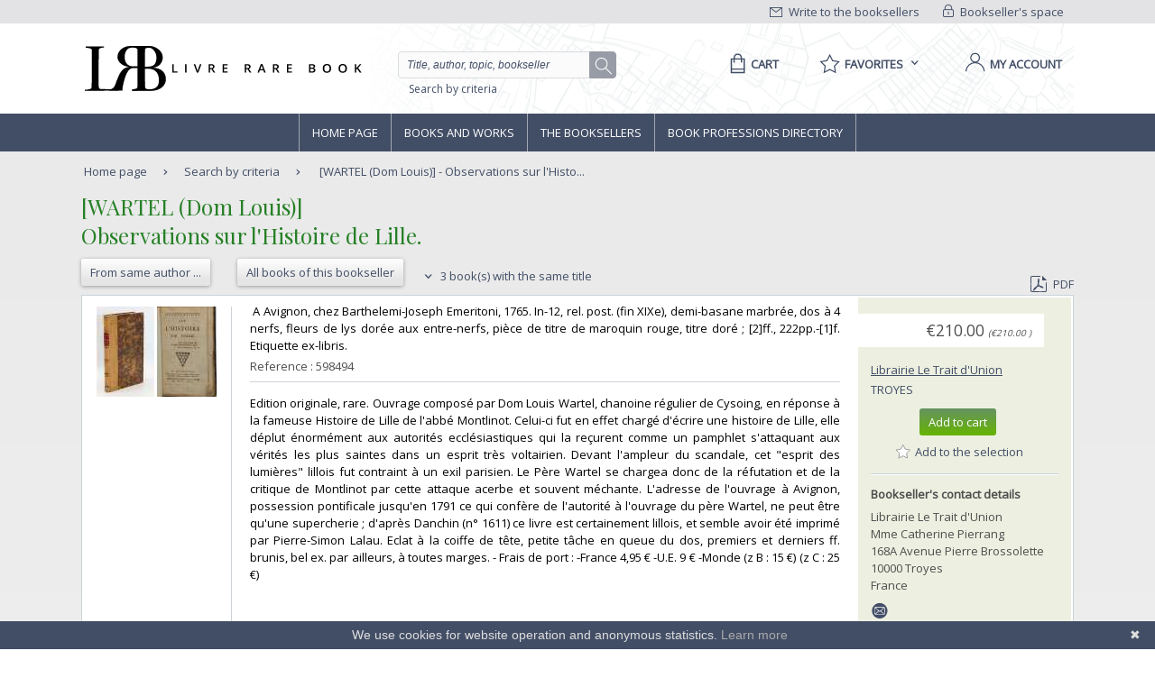

--- FILE ---
content_type: text/html;charset=UTF-8
request_url: https://www.livre-rare-book.com/book/5472297/598494
body_size: 12397
content:
<!DOCTYPE html PUBLIC "-//W3C//DTD XHTML 1.0 Strict//EN" "http://www.w3.org/TR/xhtml1/DTD/xhtml1-strict.dtd" >
<html xmlns="http://www.w3.org/1999/xhtml" xml:lang="en" lang="en">
	
<head>
	<meta http-equiv="Content-Type" content="text/html; charset=UTF-8" />
	<meta http-equiv="X-UA-Compatible" content="IE=edge" />	
	<meta name="ROBOTS" content="NOODP" />
	
	<meta property="fb:app_id" content="102716709823895" />
	<meta property="og:site_name" content="Livre Rare Book" />
		<title lang="en">[WARTEL (Dom Louis)] - Observations sur l'Histoire de Lille.</title>
	
	<link rel="shortcut icon" href="https://static.livre-rare-book.com/images/favicon.ico" />
	<link rel="search" type="application/opensearchdescription+xml" title="Livre Rare Book Search" href="https://static.livre-rare-book.com/js/lrbopensearch.xml" />
	
	<link href="https://fonts.googleapis.com/css?family=Open+Sans|Playfair+Display" rel="stylesheet" />	
	<!--[if IE]>
	<link rel="stylesheet" href="https://static.livre-rare-book.com/css/ie.css" type="text/css" media="screen" /> 
	<![endif]-->
	<!--[if IE 7]>
	<link rel="stylesheet" href="https://static.livre-rare-book.com/css/ie7.css" type="text/css" media="screen" /> 
	<![endif]-->
	<!--[if IE 6]>
	<link rel="stylesheet" href="https://static.livre-rare-book.com/css/ie6.css" type="text/css" media="screen" /> 
	<![endif]-->
	
	<!--JAVASCRIPT LIB-->
	<script type="text/javascript" src="https://static.livre-rare-book.com/js/v4/v4.min.js"></script>
	<script type="text/javascript">
	//<![CDATA[
		function defer(method) {
		    if (window.jQuery) {
		        method();
		    } else {
		        setTimeout(function() { defer(method) }, 50);
		    }
		}
	//]]>
	</script>
		<link rel="canonical" href="https://www.livre-rare-book.com/book/5472297/598494" />
		<meta name="description" content="   A Avignon, chez Barthelemi-Joseph Emeritoni, 1765. In-12, rel. post. (fin XIXe), demi-basane marbr&eacute;e, dos &agrave; 4 nerfs, fleurs de lys dor&eacute;e aux ent..." />
  		<meta property="og:type" content="book" />
  		<meta property="og:title" content="Observations sur l'Histoire de Lille." />
  		<meta property="books:author" content="[WARTEL (Dom Louis)]" />
  		<meta property="og:description" content="   A Avignon, chez Barthelemi-Joseph Emeritoni, 1765. In-12, rel. post. (fin XIXe), demi-basane marbr&eacute;e, dos &agrave; 4 nerfs, fleurs de lys dor&eacute;e aux ent..." /> 
 		<meta property="og:url" content="https://www.livre-rare-book.com/book/5472297/598494" />
			<meta property="og:image" content="https://static.livre-rare-book.com/pictures/TRA/598494_1.jpg" />
			<meta property="og:image" content="https://static.livre-rare-book.com/pictures/TRA/598494_2.jpg" />
            <script type="application/ld+json">
                {
                    "@context": "http://schema.org/",
                    "@type": "Product",
                    "name": "[WARTEL (Dom Louis)] - Observations sur l'Histoire de Lille.",
                    "description": "   A Avignon, chez Barthelemi-Joseph Emeritoni, 1765. In-12, rel. post. (fin XIXe), demi-basane marbrée, dos à 4 nerfs, fleurs de lys dorée aux ent...",
                    "sku": "5472297-598494",
					"mpn": "5472297-598494",
                    "offers": {
                        "@type": "Offer",
                        "priceCurrency": "EUR",
                        "price": "210.0",
                        "priceValidUntil": "2040-12-31",
                        "itemCondition": "http://schema.org/UsedCondition",
                        "availability": "http://schema.org/InStock",
                        "url": "https://www.livre-rare-book.com/book/5472297/598494"
                    }
                }
            </script>
	
	<script defer="defer" async="async" type="text/javascript">
	//<![CDATA[
		defer(function () {
			jQuery(function() {
				initializeSearchField('topicSearch', 'Enter the searched theme');
				var urlQuery = getParameterByName('q');
				if (urlQuery != null && urlQuery.length > 0) {
					jQuery('#headerSearch').val(urlQuery);
				} else {
					initializeSearchField('headerSearch', 'Title, author, topic, bookseller');
				}
			});
	
			var options = { message: "We use cookies for website operation and anonymous statistics.", linkmsg: "Learn more", moreinfo: "/privacyPolicy", bg: "#424e66" };
			var cb = new Cookiebanner(options); cb.run();
		});
	//]]>
	</script>
	
	<link href="https://static.livre-rare-book.com/css/screen.min.css" media="screen, projection" rel="stylesheet" type="text/css" />

	<!-- Matomo -->
	<script>
	  var _paq = window._paq = window._paq || [];
	  /* tracker methods like "setCustomDimension" should be called before "trackPageView" */
	  _paq.push(["setDomains", ["*.www.livre-rare-book.com"]]);
	  _paq.push(["setExcludedQueryParams", ["cid","pid"]]);
	  _paq.push(['trackPageView']);
	  _paq.push(['enableLinkTracking']);
	  (function() {
	    var u="https://stats.livre-rare-book.com/";
	    _paq.push(['setTrackerUrl', u+'matomo.php']);
	    _paq.push(['setSiteId', '2']);
	    var d=document, g=d.createElement('script'), s=d.getElementsByTagName('script')[0];
	    g.async=true; g.src=u+'matomo.js'; s.parentNode.insertBefore(g,s);
	  })();
	</script>
	<noscript><p><img src="https://stats.livre-rare-book.com/matomo.php?idsite=2&amp;rec=1" style="border:0;" /></p></noscript>
	<!-- End Matomo Code -->

</head>

<body>
	<div id="page-normal">
		<a name="page-top"></a>
		<div id="header">
	    <div id="header-top">
	        <div class="container">
	            <div id="lrb-accroche"></div>
		        <div id="espace-libraires">
<form id="j_id20" name="j_id20" method="post" action="/modules/searchengine/v4/bookDetails.seam" enctype="application/x-www-form-urlencoded">
<input type="hidden" name="j_id20" value="j_id20" />

<script type="text/javascript" src="/com_sun_faces_sunjsf.js.seam"></script>
<a href="#" onclick="if(typeof jsfcljs == 'function'){jsfcljs(document.getElementById('j_id20'),{'j_id20:j_id21':'j_id20:j_id21'},'');}return false">
		        			<img src="https://static.livre-rare-book.com/img/picto-cadenat.png" alt="bookseller account link representing a lock" />
		        			Bookseller's space</a><input type="hidden" name="javax.faces.ViewState" id="javax.faces.ViewState" value="j_id1" />
</form>
	        	</div>
		        <div id="ecrire-libraires"><a href="https://www.livre-rare-book.com/contactBooksellers" id="j_id24">
						<img src="https://static.livre-rare-book.com/img/picto-enveloppe.png" alt="write to bookseller link image representing an envelop" />
						Write to the booksellers</a>
		        </div>
	        </div>
	    </div>
	    <div id="header-main">
	        <div class="container">
	            <a href="/" class="logo" title="Home link">
  	            <span class="logo-picto"></span>
  	            <span class="logo-text"></span>
	            </a>
	            <div id="recherche">
	            	<form id="homeForm" method="post" action="/postv4.seam" enctype="application/x-www-form-urlencoded">
						<input id="headerSearch" name="query" type="text" value="Title, author, topic, bookseller" class="vide" aria-label="Quick search" />
						<div id="button-container">
							<a href="#" onclick="jQuery('#homeForm').submit(); return false;" title="search button" class="btn-search"></a>
           				</div>
					</form><a href="https://www.livre-rare-book.com/search/form" id="j_id27">Search by criteria</a>
	            </div>
	            <div id="sections">
	                <div id="panier">
	                    <a href="/cart" aria-label="Cart">
	                    	<span aria-label="Cart" class="menu-label">Cart</span>
						</a>
	                </div>
	                <div id="favoris">

	<div class="pullDownBox" id="favoritesPullDownBox" onclick="showPullDownBox('favorites');">
		<span class="pullDownBoxTitle">
			<span class="pullDownBoxTitleActivatedBG"></span>
			<span class="pullDownBoxTitleText">
								<span class="menu-label">Favorites</span>
				<span class="sprites-picto-lien-puce-bas"></span>
			</span>
		</span>
		<div class="pullDownBoxZone">
			<div class="pullDownBoxTop"></div>

	<div class="shadedBox">
		<div class="shadedBoxBG"></div>
		<div class="shadedBoxContent">
				<div class="pullDownBoxContent">
<form id="j_id34" name="j_id34" method="post" action="/modules/searchengine/v4/bookDetails.seam" enctype="application/x-www-form-urlencoded">
<input type="hidden" name="j_id34" value="j_id34" />

									<ul id="favoritesMenu">
										<li><a href="#" onclick="if(typeof jsfcljs == 'function'){jsfcljs(document.getElementById('j_id34'),{'j_id34:j_id36':'j_id34:j_id36'},'');}return false" class="selection dernier">My selection of books</a>
										</li>
										<li><a href="#" onclick="if(typeof jsfcljs == 'function'){jsfcljs(document.getElementById('j_id34'),{'j_id34:j_id38':'j_id34:j_id38'},'');}return false">My favourite searches</a>
										</li>
									</ul><input type="hidden" name="javax.faces.ViewState" id="javax.faces.ViewState" value="j_id1" />
</form>
				</div>
		</div>
	</div>
		</div>
	</div>

	<script type="text/javascript" defer="defer">
		defer(function () {
			initPullDownBox('favorites');
		});
	</script>
	                </div>
	                
	                <div id="compte">
							<a href="#" onclick="activateOverlay('userLogin');"><span class="menu-label">My account</span></a>
	                </div>
	            </div>
	        </div>
	    </div>
	    </div><!-- fin header -->
	<!-- Navigation -->
			<div id="navigation">
				<div class="coeur-de-navigation">
					<ul class="navigation-horizontale">
						<li id="accueil" class="lien-menu">
							<a href="/">Home page</a>
							<div class="curseur-lien-menu"></div>
						</li>
						<li id="livres" class="lien-menu"><a href="javascript:toggleMenuLivres();">Books and works</a>
							<div class="curseur-lien-menu"></div>
							<div class="menu" id="menu-livres">
								<div class="menu-bg"></div>
<!-- 								<ul class="scope-nav"> -->
<!-- 									<li> -->
<!-- 										<a id="byTopicsTabLink" href="#" onclick="activateMenuTab('#byTopicsTab');" class="encours">By topics</a> -->
<!-- 										<div id="byTopicsTabArrow" class="current-arrow current"/> -->
<!-- 									</li> -->
<!-- 									<li> -->
<!-- 										<a id="byTimeTabLink" href="#" onclick="activateMenuTab('#byTimeTab');">By time</a> -->
<!-- 										<div id="byTimeTabArrow" class="current-arrow"/> -->
<!-- 									</li> -->
<!-- 									<li> -->
<!-- 										<a id="allBooksTabLink" href="#" onclick="activateMenuTab('#allBooksTab');" class="">All books</a> -->
<!-- 										<div id="allBooksTabArrow" class="current-arrow"/> -->
<!-- 									</li> -->
<!-- 								</ul> -->
								
								<div id="byTopicsTab" class="colonne-3">
										<div class="col-span">
											<ul>
													<li>
														<div class="sprites-picto-lien-puce-blanche"></div><a href="https://www.livre-rare-book.com/t/main/101099753-autographs/books/AUTHOR_AZ/0" id="j_id77:0:j_id79:0:j_id81" title="Browse theme Autographs">
		Autographs</a>
													</li>
													<li>
														<div class="sprites-picto-lien-puce-blanche"></div><a href="https://www.livre-rare-book.com/t/main/510539343-comicStrip/books/AUTHOR_AZ/0" id="j_id77:0:j_id79:1:j_id81" title="Browse theme Comic strip">
		Comic strip</a>
													</li>
													<li>
														<div class="sprites-picto-lien-puce-blanche"></div><a href="https://www.livre-rare-book.com/t/main/101132336-earlyPrintedBooks/books/AUTHOR_AZ/0" id="j_id77:0:j_id79:2:j_id81" title="Browse theme Early printed books ">
		Early printed books </a>
													</li>
													<li>
														<div class="sprites-picto-lien-puce-blanche"></div><a href="https://www.livre-rare-book.com/t/main/101138229-enfantina/books/AUTHOR_AZ/0" id="j_id77:0:j_id79:3:j_id81" title="Browse theme Enfantina">
		Enfantina</a>
													</li>
													<li>
														<div class="sprites-picto-lien-puce-blanche"></div><a href="https://www.livre-rare-book.com/t/main/101138250-engravings/books/AUTHOR_AZ/0" id="j_id77:0:j_id79:4:j_id81" title="Browse theme Engravings">
		Engravings</a>
													</li>
													<li>
														<div class="sprites-picto-lien-puce-blanche"></div><a href="https://www.livre-rare-book.com/t/main/101124883-esotericism/books/AUTHOR_AZ/0" id="j_id77:0:j_id79:5:j_id81" title="Browse theme Esotericism">
		Esotericism</a>
													</li>
													<li>
														<div class="sprites-picto-lien-puce-blanche"></div><a href="https://www.livre-rare-book.com/t/main/101115055-history/books/AUTHOR_AZ/0" id="j_id77:0:j_id79:6:j_id81" title="Browse theme History">
		History</a>
													</li>
											</ul>
										</div>
										<div class="col-span">
											<ul>
													<li>
														<div class="sprites-picto-lien-puce-blanche"></div><a href="https://www.livre-rare-book.com/t/main/101125329-industrialArtsCraftsFineArts/books/AUTHOR_AZ/0" id="j_id77:1:j_id79:0:j_id81" title="Browse theme Industrial arts &amp; crafts - fine arts">
		Industrial arts &amp; crafts - fine arts</a>
													</li>
													<li>
														<div class="sprites-picto-lien-puce-blanche"></div><a href="https://www.livre-rare-book.com/t/main/101100630-literature/books/AUTHOR_AZ/0" id="j_id77:1:j_id79:1:j_id81" title="Browse theme Literature ">
		Literature </a>
													</li>
													<li>
														<div class="sprites-picto-lien-puce-blanche"></div><a href="https://www.livre-rare-book.com/t/main/101132284-maps/books/AUTHOR_AZ/0" id="j_id77:1:j_id79:2:j_id81" title="Browse theme Maps">
		Maps</a>
													</li>
													<li>
														<div class="sprites-picto-lien-puce-blanche"></div><a href="https://www.livre-rare-book.com/t/main/101133346-music/books/AUTHOR_AZ/0" id="j_id77:1:j_id79:3:j_id81" title="Browse theme Music">
		Music</a>
													</li>
													<li>
														<div class="sprites-picto-lien-puce-blanche"></div><a href="https://www.livre-rare-book.com/t/main/101099308-photography/books/AUTHOR_AZ/0" id="j_id77:1:j_id79:4:j_id81" title="Browse theme Photography">
		Photography</a>
													</li>
													<li>
														<div class="sprites-picto-lien-puce-blanche"></div><a href="https://www.livre-rare-book.com/t/main/101114173-postcards/books/AUTHOR_AZ/0" id="j_id77:1:j_id79:5:j_id81" title="Browse theme Postcards">
		Postcards</a>
													</li>
													<li>
														<div class="sprites-picto-lien-puce-blanche"></div><a href="https://www.livre-rare-book.com/t/main/101130804-posters/books/AUTHOR_AZ/0" id="j_id77:1:j_id79:6:j_id81" title="Browse theme Posters">
		Posters</a>
													</li>
											</ul>
										</div>
										<div class="col-span">
											<ul>
													<li>
														<div class="sprites-picto-lien-puce-blanche"></div><a href="https://www.livre-rare-book.com/t/main/101132355-regionalism/books/AUTHOR_AZ/0" id="j_id77:2:j_id79:0:j_id81" title="Browse theme Regionalism">
		Regionalism</a>
													</li>
													<li>
														<div class="sprites-picto-lien-puce-blanche"></div><a href="https://www.livre-rare-book.com/t/main/101129750-religions/books/AUTHOR_AZ/0" id="j_id77:2:j_id79:1:j_id81" title="Browse theme Religions">
		Religions</a>
													</li>
													<li>
														<div class="sprites-picto-lien-puce-blanche"></div><a href="https://www.livre-rare-book.com/t/main/101129690-review/books/AUTHOR_AZ/0" id="j_id77:2:j_id79:2:j_id81" title="Browse theme Review">
		Review</a>
													</li>
													<li>
														<div class="sprites-picto-lien-puce-blanche"></div><a href="https://www.livre-rare-book.com/t/main/101133885-sciences/books/AUTHOR_AZ/0" id="j_id77:2:j_id79:3:j_id81" title="Browse theme Sciences">
		Sciences</a>
													</li>
													<li>
														<div class="sprites-picto-lien-puce-blanche"></div><a href="https://www.livre-rare-book.com/t/main/101099755-sports/books/AUTHOR_AZ/0" id="j_id77:2:j_id79:4:j_id81" title="Browse theme Sports">
		Sports</a>
													</li>
													<li>
														<div class="sprites-picto-lien-puce-blanche"></div><a href="https://www.livre-rare-book.com/t/main/101130812-travel/books/AUTHOR_AZ/0" id="j_id77:2:j_id79:5:j_id81" title="Browse theme Travel">
		Travel</a>
													</li>
													<li>
														<div class="sprites-picto-lien-puce-blanche"></div><a href="https://www.livre-rare-book.com/t/main/101113742-womenThe/books/AUTHOR_AZ/0" id="j_id77:2:j_id79:6:j_id81" title="Browse theme Women (the)">
		Women (the)</a>
													</li>
											</ul>
										</div>
								</div>
								
								<div id="byTimeTab">
									TODO
								</div>
								
								<div id="allBooksTab">
									TODO
								</div>
								
								<div class="fin-menu">
									<form method="post" action="/postTopic.seam" enctype="application/x-www-form-urlencoded">
										<label>Search for a topic</label>
										<input id="topicSearch" name="searchTopic" type="text" class="chercher" />
										<input type="hidden" name="thesaurusStringId" value="main" />
										<input type="submit" class="sprites-btn-chercher" value=" " />
									</form>
									<a href="#" onclick="toggleMenuLivres();" class="btn-fermer">
										Close
										<span class="sprites-btn-fermer"></span>
									</a>
								</div>
							</div>
						</li>
						<li id="libraires" class="lien-menu">
							<div class="curseur-lien-menu"></div>
							<a href="/bsa/Libraires">The Booksellers</a>
						</li>
						<li id="annuaire-des-metiers" class="lien-menu">
							 <div class="curseur-lien-menu"></div>
							<a href="/d/BS/annuaire/1">Book professions directory</a>
						</li>
					</ul>
				</div><!-- #coeur-de-navigation -->
			</div><!-- #Navigation -->
		
		<!-- corps de page -->	
		<div id="corps-de-page" class="">
			<div class="corps-de-page-bg"></div>
			
			<div id="globalMessages"><dl id="j_id98" class="rich-messages" style="display: none; "><dt></dt></dl>
			</div>
		<ul class="fil-ariane">
			<li class="premier">
				<a class="premier" href="/">Home page</a>
			</li>
			<li><a href="https://www.livre-rare-book.com/search/form" id="j_id101">Search by criteria</a>
			</li>
			<li>
				<a href="#" class="en-cours">[WARTEL (Dom Louis)] - Observations sur l'Histo...</a>
			</li>
		</ul>
			
			<!-- coeur de page -->
			<div id="coeur-de-page">
	
		<div id="page-livre">
		<h1>
			&#8206;[WARTEL (Dom Louis)]&#8206;
			<br />
			&#8206;Observations sur l'Histoire de Lille.&#8206;
		</h1>
		<div class="actions"><a href="https://www.livre-rare-book.com/sa/Author/wartel%2B%2Bdom%2Blouis" id="j_id110" title="Books of author: &#8206;[WARTEL (Dom Louis)]&#8206;" class="btn-secondaire">
					<span></span><span class="val">From same author ...</span><span class="right"></span></a><a href="https://www.livre-rare-book.com/sbs/Books/tra/Union" id="j_id114" title="Books from Librairie Le Trait d'Union" class="btn-secondaire">
				<span></span><span class="val">All books of this bookseller</span><span class="right"></span></a>
				<a id="sameTitleBooksLink" href="#sameTitleBooks">
					<span class="sprites-picto-lien-puce-bas"></span>
					3 book(s) with the same title
				</a>
			
			<div class="export"><a href="https://www.livre-rare-book.com/pdf/book/TRA/598494" id="j_id122" target="_blank">
					<span class="sprites-picto-pdf"></span>PDF</a>
			</div>
		</div>

		<!-- Détail livre	-->
		<div class="livre livre-detail ">
			<div class="cadre">
					<div class="illustation">
						<div class="galerie">
								<span class="picto"></span>
								<a class="lightbox cboxElement" href="https://static.livre-rare-book.com/pictures/TRA/598494_1.jpg">
									<img src="https://static.livre-rare-book.com/pictures/TRA/598494_1_thumb.jpg" alt="" class="vignette active" />
								</a>
								<span class="picto"></span>
								<a class="lightbox cboxElement" href="https://static.livre-rare-book.com/pictures/TRA/598494_2.jpg">
									<img src="https://static.livre-rare-book.com/pictures/TRA/598494_2_thumb.jpg" alt="" class="vignette " />
								</a>
							<script type="text/javascript">
								jQuery('.lightbox').colorbox({rel:"group1"});
							</script>
						</div>
					</div>
				
							
				<div class="description">
					<p class="description-texte">&#8206;   A Avignon, chez Barthelemi-Joseph Emeritoni, 1765. In-12, rel. post. (fin XIXe), demi-basane marbr&eacute;e, dos &agrave; 4 nerfs, fleurs de lys dor&eacute;e aux entre-nerfs, pi&egrave;ce de titre de maroquin rouge, titre dor&eacute; ; [2]ff., 222pp.-[1]f. Etiquette ex-libris. &#8206;</p>
					<p class="date-parution reference">
						Reference : 598494<br />
					</p>
					<hr />
					<p class="description-texte">&#8206;Edition originale, rare. Ouvrage compos&eacute; par Dom Louis Wartel, chanoine r&eacute;gulier de Cysoing, en r&eacute;ponse &agrave; la fameuse Histoire de Lille de l'abb&eacute; Montlinot. Celui-ci fut en effet charg&eacute; d'&eacute;crire une histoire de Lille, elle d&eacute;plut &eacute;norm&eacute;ment aux autorit&eacute;s eccl&eacute;siastiques qui la re&ccedil;urent comme un pamphlet s'attaquant aux v&eacute;rit&eacute;s les plus saintes dans un esprit tr&egrave;s voltairien. Devant l'ampleur du scandale, cet "esprit des lumi&egrave;res" lillois fut contraint &agrave; un exil parisien. Le P&egrave;re Wartel se chargea donc de la r&eacute;futation et de la critique de Montlinot par cette attaque acerbe et souvent m&eacute;chante. L'adresse de l'ouvrage &agrave; Avignon, possession pontificale jusqu'en 1791 ce qui conf&egrave;re de l'autorit&eacute; &agrave; l'ouvrage du p&egrave;re Wartel, ne peut &ecirc;tre qu'une supercherie ; d'apr&egrave;s Danchin (n&deg; 1611) ce livre est certainement lillois, et semble avoir &eacute;t&eacute; imprim&eacute; par Pierre-Simon Lalau.  Eclat &agrave; la coiffe de t&ecirc;te, petite t&acirc;che en queue du dos, premiers et derniers ff. brunis, bel ex. par ailleurs, &agrave; toutes marges.  - Frais de port :  -France 4,95 &euro;  -U.E. 9 &euro;  -Monde  (z B : 15 &euro;) (z C : 25 &euro;) &#8206;</p>
				</div>	
				
				<div class="information">
					<div class="prix">&euro;210.00
		<span class="price" style="font-size: x-small; font-style: italic;">
		(&euro;210.00
		)
		</span>
					</div>
					<div class="libraire">
		<a href="/c/b/Union" class="none">
			Librairie Le Trait d'Union
		</a>
					</div><div id="j_id173" class="ville">
						<a title="Troyes Google Maps" class="" href="http://maps.google.fr/maps?=q&amp;q=168A Avenue Pierre Brossolette 10000 Troyes, France">
							Troyes
						</a></div><div id="j_id175" class="actions"><form id="j_id176" name="j_id176" method="post" action="/modules/searchengine/v4/bookDetails.seam"><div id="j_id176:cartAction"><a class="btn-primaire" href="#" id="j_id176:j_id178" name="j_id176:j_id178" onclick="A4J.AJAX.Submit('j_id176',event,{'oncomplete':function(request,event,data){showCartOverlay();},'similarityGroupingId':'j_id176:j_id178','parameters':{'bookId':'3531326514','j_id176:j_id178':'j_id176:j_id178'} ,'containerId':'j_id176:j_id177'} );return false;">
				<span></span><span class="val">Add to cart</span><span class="right"></span></a></div><div id="j_id176:favoriteAction"><a class="selectionToggleLink" href="#" id="j_id176:j_id184" name="j_id176:j_id184" onclick="A4J.AJAX.Submit('j_id176',event,{'oncomplete':function(request,event,data){togggleStarPicto(this, 'Add to the selection', 'Remove from the selection');},'similarityGroupingId':'j_id176:j_id184','parameters':{'booksellerId':5472297,'j_id176:j_id184':'j_id176:j_id184','veto':'true','bookReference':'598494'} ,'containerId':'j_id176:j_id183'} );return false;" style="margin-top: 0.6em; display: block; margin-left: -1em;" title="Add to the selection">
					<span class="star sprites-favorite-grey"></span>
					<span class="text">Add to the selection</span></a></div><input type="hidden" autocomplete="off" name="j_id176" value="j_id176" /><input type="hidden" autocomplete="off" name="autoScroll" value="" /><input type="hidden" autocomplete="off" name="j_id176:_link_hidden_" value="" /><input type="hidden" autocomplete="off" name="j_id176:j_idcl" value="" /><script type="text/javascript">function clear_j_id176() {
_clearJSFFormParameters('j_id176','',['j_id176:_link_hidden_','j_id176:j_idcl']);
}
function clearFormHiddenParams_j_id176(){clear_j_id176();}
function clearFormHiddenParams_j_id176(){clear_j_id176();}
clear_j_id176();</script><input type="hidden" name="javax.faces.ViewState" id="javax.faces.ViewState" value="j_id1" /></form></div>
					<h5>Bookseller's contact details</h5>
					<p>Librairie Le Trait d'Union<br />Mme Catherine Pierrang<br />168A Avenue Pierre Brossolette<br />10000 Troyes<br /> France<br />
					</p>
						<p class="contact">
							<span class="sprites-picto-email"></span>
							<a href="mailto:contact@librairieletraitdunion.fr" class="lien-email">contact@librairieletraitdunion.fr</a>
						</p>
						<p class="contact"><span class="sprites-picto-tel" style="margin-right: 0.5em;"></span>+33 (0)3 25 71 67 98</p>
					<p class="contact"><a href="#contactBooksellerAnchor" class="lien">Contact bookseller</a></p>
					
					<h5>Payment mode</h5>
					<div>
							<div class="cartBooksellerPaymentTypeItem">
			<div class="paymentTypeItemText"> Others
			</div>
							</div>
							<div class="cartBooksellerPaymentTypeItem">
			<div class="paymentTypeItemText"> Cheque
			</div>
							</div>
							<div class="cartBooksellerPaymentTypeItem">
			<div class="paymentTypeItemText"> Others cards
			</div>
							</div>
							<div class="cartBooksellerPaymentTypeItem"><img src="https://static.livre-rare-book.com/images/cards/paypal.jpg" title="Paypal" class="paymentPicto" />
							</div>
							<div class="cartBooksellerPaymentTypeItem"><img src="https://static.livre-rare-book.com/images/cards/visa.jpg" title="Visa" class="paymentPicto" />
							</div>
							<div class="cartBooksellerPaymentTypeItem"><img src="https://static.livre-rare-book.com/images/cards/eurocard.jpg" title="Eurocard" class="paymentPicto" />
							</div>
							<div class="cartBooksellerPaymentTypeItem"><img src="https://static.livre-rare-book.com/images/cards/mastercard.jpg" title="Mastercard" class="paymentPicto" />
							</div>
						<div class="clearfix"></div>
					</div>
						<h5 style="margin-top: 1em;">Sale conditions</h5>
						<p>Conditions de vente conformes aux usages du SLAM - Syndicat national de la Librairie Ancienne et Moderne et de la
LILA - Ligue Internationale de la Librairie Ancienne.
						</p>							
				</div>				
			</div><!-- # cadre -->
		</div><!-- # livre -->
		
		</div><!-- # page-livre -->
			<div id="contactBookseller">
				<a class="anchor" id="contactBooksellerAnchor"></a>
				<h2>Contact bookseller about this book</h2>
<form id="j_id230:j_id232" name="j_id230:j_id232" method="post" action="/modules/searchengine/v4/bookDetails.seam" enctype="application/x-www-form-urlencoded">
<input type="hidden" name="j_id230:j_id232" value="j_id230:j_id232" />

					<table id="communicationTable">
							<tr>
								<td style="float: left;">
									<label>Your e-mail :</label>
								</td>
								<td><input id="j_id230:j_id232:j_id234:email" type="text" name="j_id230:j_id232:j_id234:email" size="70" />
								</td>
								<td>
								</td>
							</tr>
							
							<tr>
								<td>
									<label>Message :</label>
								</td>
								<td><textarea id="j_id230:j_id232:message" name="j_id230:j_id232:message" cols="80" rows="6"></textarea>
								</td>
								<td>
								</td>
							</tr>
								<tr>
									<td colspan="2" style="text-align: center;">
	<div class="captcha">
		<div style="margin-bottom: 1em;">
			Enter these characters to validate your form.
		</div><img src="/seam/resource/captcha" style="vertical-align: middle" /><input id="j_id230:j_id232:j_id243:j_id245:verifyCaptcha" type="text" name="j_id230:j_id232:j_id243:j_id245:verifyCaptcha" autocomplete="off" onclick="A4J.AJAX.Submit('j_id230:j_id232',event,{'control':this,'similarityGroupingId':'j_id230:j_id232:j_id243:j_id245:j_id248','parameters':{'ajaxSingle':'j_id230:j_id232:j_id243:j_id245:verifyCaptcha','j_id230:j_id232:j_id243:j_id245:j_id248':'j_id230:j_id232:j_id243:j_id245:j_id248'} } )" onfocus="A4J.AJAX.Submit('j_id230:j_id232',event,{'control':this,'similarityGroupingId':'j_id230:j_id232:j_id243:j_id245:j_id249','parameters':{'ajaxSingle':'j_id230:j_id232:j_id243:j_id245:verifyCaptcha','j_id230:j_id232:j_id243:j_id245:j_id249':'j_id230:j_id232:j_id243:j_id245:j_id249'} } )" /><span id="j_id230:j_id232:j_id243:j_id245:j_id250" class="required">*</span>
		<br />
		<div style="margin-top: 0.9em;">
		</div>
	</div>
									</td>
								</tr>
							<tr>
								<td colspan="2" style="text-align: right;"><a href="#" onclick="if(typeof jsfcljs == 'function'){jsfcljs(document.getElementById('j_id230:j_id232'),{'j_id230:j_id232:j_id257':'j_id230:j_id232:j_id257'},'');}return false" class="btn-secondaire">
										<span></span><span class="val">Send</span><span class="right"></span></a>	
								</td>
							</tr>
						</table><input type="hidden" name="javax.faces.ViewState" id="javax.faces.ViewState" value="j_id1" />
</form>
			</div>
			<div id="sameTitleBooks">
				<a class="anchor" id="#sameTitleBooks"></a>
				<h2>3 book(s) with the same title</h2>

<!-- Livre -->
	<div class="livre livre-apercu ">
		<div class="cadre" onmouseover="preload(3531326519)">
			<div class="apercu">
					<p class="auteur">
						&#8206;[WARTEL (Dom Louis)]&#8206;
					</p>
				<p class="reference">Reference : 598504</p>
					<p class="date-parution">(1765)</p>
				<div class="actions"><a href="https://www.livre-rare-book.com/book/5472297/598504" id="j_id261:j_id263:0:j_id276" class="btn-secondaire">
						<span></span><span class="val">See the book</span><span class="right"></span></a>
				</div>					
			</div>	
			
			<!-- 'default' template --><div id="j_id261:j_id263:0:j_id281" class="description">
					<h4 class="titre"><a href="https://www.livre-rare-book.com/book/5472297/598504" id="j_id261:j_id263:0:j_id282:j_id284">
							&#8206;Observations sur l'Histoire de Lille.&#8206;</a>
					</h4>
					<p class="description-texte">&#8206;   A Avignon, chez Barthelemi-Joseph Emeritoni, 1765. In-12, rel. de l'&eacute;p. pleine basane marbr&eacute;e, dos lisse orn&eacute; de fleurons dor&eacute;s, pi&egrave;ce de titre rouge ; [2]ff., 222pp.-[1]f. Ex-libris ms ancien &amp; cachet au titre, &eacute;tiquette ex-libris r&eacute;&ccedil;ente au contreplat. &#8206;</p>
											
				<hr />
					<p class="description-texte">&#8206;Edition originale, rare. Ouvrage compos&eacute; par Dom Louis Wartel, chanoine r&eacute;gulier de Cysoing, en r&eacute;ponse &agrave; la fameuse Histoire de Lille de l'abb&eacute; Montlinot. Celui-ci fut en effet charg&eacute; d'&eacute;crire une histoire de Lille, elle d&eacute;plut &eacute;norm&eacute;ment aux autorit&eacute;s eccl&eacute;siastiques qui la re&ccedil;urent comme un pamphlet s'attaquant aux v&eacute;rit&eacute;s les plus saintes dans un esprit tr&egrave;s voltairien. Devant l'ampleur du scandale, cet "esprit des lumi&egrave;res" lillois fut contraint &agrave; un exil parisien. Le P&egrave;re Wartel se chargea donc de la r&eacute;futation et de la critique de Montlinot par cette attaque acerbe et souvent m&eacute;chante. L'adresse de l'ouvrage &agrave; Avignon, possession pontificale jusqu'en 1791 ce qui conf&egrave;re de l'autorit&eacute; &agrave; l'ouvrage du p&egrave;re Wartel, ne peut &ecirc;tre qu'une supercherie ; d'apr&egrave;s Danchin (n&deg; 1611) ce livre est certainement lillois, et semble avoir &eacute;t&eacute; imprim&eacute; par Pierre-Simon Lalau.  Coiffes arras&eacute;es, petit manque de cuir le long du dos en queue, papier bruni. Ex. correct.  - Frais de port :  -France 4,95 &euro;  -U.E. 9 &euro;  -Monde  (z B : 15 &euro;) (z C : 25 &euro;) &#8206;</p></div>
			
			<!-- 'image' template -->
									
			<div class="information">
<!--				<s:cache enabled="true" key="en" region="/Booksellers/Book/v4TRA"> -->
					<div class="libraire">
						<a href="/c/b/Union" styleClass="quickLinks">Librairie Le Trait d'Union</a> - Troyes
					</div>
						<div class="syndicate">
								<img style="margin-bottom: 7px; margin-right: 1em;" alt="Logo SLAM" src="https://static.livre-rare-book.com/images/logo-slam-25.png" />
								<img style="margin-right: 1em;" alt="Logo ILAB" src="https://static.livre-rare-book.com/images/logo-ilab-35.png" />
							<br />
						</div>
						<p>Phone number : +33 (0)3 25 71 67 98</p>
<!--				</s:cache> -->
				
				<div class="prix"><span class="price">EUR180.00</span>
		<span class="price" style="font-size: x-small; font-style: italic;">
		(&euro;180.00
		)
		</span>
				</div>
				<div class="actions"><form id="j_id261:j_id263:0:j_id376" name="j_id261:j_id263:0:j_id376" method="post" action="/modules/searchengine/v4/bookDetails.seam"><div id="j_id261:j_id263:0:j_id376:cartAction"><a class="btn-primaire" href="#" id="j_id261:j_id263:0:j_id376:j_id378" name="j_id261:j_id263:0:j_id376:j_id378" onclick="A4J.AJAX.Submit('j_id261:j_id263:0:j_id376',event,{'oncomplete':function(request,event,data){showCartOverlay();},'similarityGroupingId':'j_id261:j_id263:0:j_id376:j_id378','parameters':{'bookId':'3531326519','j_id261:j_id263:0:j_id376:j_id378':'j_id261:j_id263:0:j_id376:j_id378'} ,'containerId':'j_id261:j_id263:0:j_id376:j_id377'} );return false;">
				<span></span><span class="val">Add to cart</span><span class="right"></span></a></div><div id="j_id261:j_id263:0:j_id376:favoriteAction"><a class="selectionToggleLink" href="#" id="j_id261:j_id263:0:j_id376:j_id384" name="j_id261:j_id263:0:j_id376:j_id384" onclick="A4J.AJAX.Submit('j_id261:j_id263:0:j_id376',event,{'oncomplete':function(request,event,data){togggleStarPicto(this, 'Add to the selection', 'Remove from the selection');},'similarityGroupingId':'j_id261:j_id263:0:j_id376:j_id384','parameters':{'j_id261:j_id263:0:j_id376:j_id384':'j_id261:j_id263:0:j_id376:j_id384','booksellerId':5472297,'veto':'true','bookReference':'598504'} ,'containerId':'j_id261:j_id263:0:j_id376:j_id383'} );return false;" style="margin-top: 0.6em; display: block; margin-left: -1em;" title="Add to the selection">
					<span class="star sprites-favorite-grey"></span>
					<span class="text">Add to the selection</span></a></div><input type="hidden" autocomplete="off" name="j_id261:j_id263:0:j_id376" value="j_id261:j_id263:0:j_id376" /><input type="hidden" autocomplete="off" name="autoScroll" value="" /><input type="hidden" autocomplete="off" name="j_id261:j_id263:0:j_id376:j_idcl" value="" /><input type="hidden" autocomplete="off" name="j_id261:j_id263:0:j_id376:_link_hidden_" value="" /><script type="text/javascript">function clear_j_id261_3Aj_id263_3A0_3Aj_id376() {
_clearJSFFormParameters('j_id261:j_id263:0:j_id376','',['j_id261:j_id263:0:j_id376:j_idcl','j_id261:j_id263:0:j_id376:_link_hidden_']);
}
function clearFormHiddenParams_j_id261_3Aj_id263_3A0_3Aj_id376(){clear_j_id261_3Aj_id263_3A0_3Aj_id376();}
function clearFormHiddenParams_j_id261_j_id263_0_j_id376(){clear_j_id261_3Aj_id263_3A0_3Aj_id376();}
clear_j_id261_3Aj_id263_3A0_3Aj_id376();</script><input type="hidden" name="javax.faces.ViewState" id="javax.faces.ViewState" value="j_id1" /></form>
				</div>
			</div>				
		</div><!-- # cadre -->
		<div class="livre-bottom-bg"></div>
	</div><!-- # livre -->

<!-- Livre -->
	<div class="livre livre-apercu ">
		<div class="cadre" onmouseover="preload(3532329231)">
			<div class="apercu">
					<p class="auteur">
						&#8206;Wartel, Dom Louis.&#8206;
					</p>
				<p class="reference">Reference : LCI-3466</p>
					<p class="date-parution">(1765)</p>
				<div class="actions"><a href="https://www.livre-rare-book.com/book/21332054/LCI-3466" id="j_id261:j_id263:1:j_id276" class="btn-secondaire">
						<span></span><span class="val">See the book</span><span class="right"></span></a>
				</div>					
			</div>	
			
			<!-- 'default' template --><div id="j_id261:j_id263:1:j_id281" class="description">
					<h4 class="titre"><a href="https://www.livre-rare-book.com/book/21332054/LCI-3466" id="j_id261:j_id263:1:j_id282:j_id284">
							&#8206;Observations sur l'Histoire de Lille&#8206;</a>
					</h4>
					<p class="description-texte">&#8206;Avignon Barthelemi Joseph Emeritoni  1765 1 In-12  Demi-veau blond &agrave; coins dos &agrave; nerfs richement orn&eacute; de fleurons double pi&egrave;ce de titre 222 [pp] Controverse eccl&eacute;siastique, concernant l'histoire de Lille&#8206;</p>
											
				<hr />
					<p class="description-texte">&#8206;Reliure sign&eacute;e Thierry successeur de Petit-Simier, Exemplaire original tr&egrave;s rare Tr&egrave;s bon &eacute;tat int&eacute;rieur, charni&egrave;re fendue Disponibilit&eacute; sous r&eacute;serve de vente en boutique, prix valable frais de port inclus pour commande &gt; 90 &euro; et poids &lt; 1 Kg&#8206;</p></div>
			
			<!-- 'image' template -->
									
			<div class="information">
<!--				<s:cache enabled="true" key="en" region="/Booksellers/Book/v4FCO"> -->
					<div class="libraire">
						<a href="/c/b/codevelle" styleClass="quickLinks">Le Chef d'Oeuvre Inconnu</a> - Lille
					</div>
						<p>Phone number : 07 86 26 13 25</p>
<!--				</s:cache> -->
				
				<div class="prix"><span class="price">EUR240.00</span>
		<span class="price" style="font-size: x-small; font-style: italic;">
		(&euro;240.00
		)
		</span>
				</div>
				<div class="actions"><form id="j_id261:j_id263:1:j_id376" name="j_id261:j_id263:1:j_id376" method="post" action="/modules/searchengine/v4/bookDetails.seam"><div id="j_id261:j_id263:1:j_id376:cartAction"><a class="btn-primaire" href="#" id="j_id261:j_id263:1:j_id376:j_id378" name="j_id261:j_id263:1:j_id376:j_id378" onclick="A4J.AJAX.Submit('j_id261:j_id263:1:j_id376',event,{'oncomplete':function(request,event,data){showCartOverlay();},'similarityGroupingId':'j_id261:j_id263:1:j_id376:j_id378','parameters':{'j_id261:j_id263:1:j_id376:j_id378':'j_id261:j_id263:1:j_id376:j_id378','bookId':'3532329231'} ,'containerId':'j_id261:j_id263:1:j_id376:j_id377'} );return false;">
				<span></span><span class="val">Add to cart</span><span class="right"></span></a></div><div id="j_id261:j_id263:1:j_id376:favoriteAction"><a class="selectionToggleLink" href="#" id="j_id261:j_id263:1:j_id376:j_id384" name="j_id261:j_id263:1:j_id376:j_id384" onclick="A4J.AJAX.Submit('j_id261:j_id263:1:j_id376',event,{'oncomplete':function(request,event,data){togggleStarPicto(this, 'Add to the selection', 'Remove from the selection');},'similarityGroupingId':'j_id261:j_id263:1:j_id376:j_id384','parameters':{'booksellerId':21332054,'veto':'true','j_id261:j_id263:1:j_id376:j_id384':'j_id261:j_id263:1:j_id376:j_id384','bookReference':'LCI\x2D3466'} ,'containerId':'j_id261:j_id263:1:j_id376:j_id383'} );return false;" style="margin-top: 0.6em; display: block; margin-left: -1em;" title="Add to the selection">
					<span class="star sprites-favorite-grey"></span>
					<span class="text">Add to the selection</span></a></div><input type="hidden" autocomplete="off" name="j_id261:j_id263:1:j_id376" value="j_id261:j_id263:1:j_id376" /><input type="hidden" autocomplete="off" name="autoScroll" value="" /><input type="hidden" autocomplete="off" name="j_id261:j_id263:1:j_id376:_link_hidden_" value="" /><input type="hidden" autocomplete="off" name="j_id261:j_id263:1:j_id376:j_idcl" value="" /><script type="text/javascript">function clear_j_id261_3Aj_id263_3A1_3Aj_id376() {
_clearJSFFormParameters('j_id261:j_id263:1:j_id376','',['j_id261:j_id263:1:j_id376:_link_hidden_','j_id261:j_id263:1:j_id376:j_idcl']);
}
function clearFormHiddenParams_j_id261_3Aj_id263_3A1_3Aj_id376(){clear_j_id261_3Aj_id263_3A1_3Aj_id376();}
function clearFormHiddenParams_j_id261_j_id263_1_j_id376(){clear_j_id261_3Aj_id263_3A1_3Aj_id376();}
clear_j_id261_3Aj_id263_3A1_3Aj_id376();</script><input type="hidden" name="javax.faces.ViewState" id="javax.faces.ViewState" value="j_id1" /></form>
				</div>
			</div>				
		</div><!-- # cadre -->
		<div class="livre-bottom-bg"></div>
	</div><!-- # livre -->

<!-- Livre -->
	<div class="livre livre-apercu ">
		<div class="cadre" onmouseover="preload(3505330708)">
			<div class="apercu">
					<p class="auteur">
						&#8206;WARTEL Louis ( ) :&#8206;
					</p>
				<p class="reference">Reference : 31132</p>
				<div class="actions"><a href="https://www.livre-rare-book.com/book/30311269/31132" id="j_id261:j_id263:2:j_id276" class="btn-secondaire">
						<span></span><span class="val">See the book</span><span class="right"></span></a>
				</div>					
			</div>	
			
			<!-- 'default' template --><div id="j_id261:j_id263:2:j_id281" class="description">
					<h4 class="titre"><a href="https://www.livre-rare-book.com/book/30311269/31132" id="j_id261:j_id263:2:j_id282:j_id284">
							&#8206;Observations sur l'Histoire de Lille.&#8206;</a>
					</h4>
					<p class="description-texte">&#8206; Avignon, Barth&eacute;l&eacute;mi-Joseph Emeritoni, 1765, in-8&deg;, (ii) + 222 + (2) pp, broch&eacute;, papier dominot&eacute; de l'&eacute;poque (us&eacute;), manque le dos, pages non coup&eacute;es. L'auteur fut chanoine r&eacute;gulier de St Augustin, Dom. (Identification suivant Wasier-Lemerre). Le livre est une critique de l'Histoire de Lille de l'abb&eacute; C.-A.-J. Leclerc de Montlinot.&#8206;</p>
											
				<hr /></div>
			
			<!-- 'image' template -->
									
			<div class="information">
<!--				<s:cache enabled="true" key="en" region="/Booksellers/Book/v4VNS"> -->
					<div class="libraire">
						<a href="/c/b/goeij" styleClass="quickLinks">Antiquariaat Wim de Goeij</a> - Kalmthout
					</div>
						<p>Phone number : 0032 496 381 439</p>
<!--				</s:cache> -->
				
				<div class="prix"><span class="price">EUR225.00</span>
		<span class="price" style="font-size: x-small; font-style: italic;">
		(&euro;225.00
		)
		</span>
				</div>
				<div class="actions"><form id="j_id261:j_id263:2:j_id376" name="j_id261:j_id263:2:j_id376" method="post" action="/modules/searchengine/v4/bookDetails.seam"><div id="j_id261:j_id263:2:j_id376:cartAction"><a class="btn-primaire" href="#" id="j_id261:j_id263:2:j_id376:j_id378" name="j_id261:j_id263:2:j_id376:j_id378" onclick="A4J.AJAX.Submit('j_id261:j_id263:2:j_id376',event,{'oncomplete':function(request,event,data){showCartOverlay();},'similarityGroupingId':'j_id261:j_id263:2:j_id376:j_id378','parameters':{'bookId':'3505330708','j_id261:j_id263:2:j_id376:j_id378':'j_id261:j_id263:2:j_id376:j_id378'} ,'containerId':'j_id261:j_id263:2:j_id376:j_id377'} );return false;">
				<span></span><span class="val">Add to cart</span><span class="right"></span></a></div><div id="j_id261:j_id263:2:j_id376:favoriteAction"><a class="selectionToggleLink" href="#" id="j_id261:j_id263:2:j_id376:j_id384" name="j_id261:j_id263:2:j_id376:j_id384" onclick="A4J.AJAX.Submit('j_id261:j_id263:2:j_id376',event,{'oncomplete':function(request,event,data){togggleStarPicto(this, 'Add to the selection', 'Remove from the selection');},'similarityGroupingId':'j_id261:j_id263:2:j_id376:j_id384','parameters':{'booksellerId':30311269,'j_id261:j_id263:2:j_id376:j_id384':'j_id261:j_id263:2:j_id376:j_id384','veto':'true','bookReference':'31132'} ,'containerId':'j_id261:j_id263:2:j_id376:j_id383'} );return false;" style="margin-top: 0.6em; display: block; margin-left: -1em;" title="Add to the selection">
					<span class="star sprites-favorite-grey"></span>
					<span class="text">Add to the selection</span></a></div><input type="hidden" autocomplete="off" name="j_id261:j_id263:2:j_id376" value="j_id261:j_id263:2:j_id376" /><input type="hidden" autocomplete="off" name="autoScroll" value="" /><input type="hidden" autocomplete="off" name="j_id261:j_id263:2:j_id376:_link_hidden_" value="" /><input type="hidden" autocomplete="off" name="j_id261:j_id263:2:j_id376:j_idcl" value="" /><script type="text/javascript">function clear_j_id261_3Aj_id263_3A2_3Aj_id376() {
_clearJSFFormParameters('j_id261:j_id263:2:j_id376','',['j_id261:j_id263:2:j_id376:_link_hidden_','j_id261:j_id263:2:j_id376:j_idcl']);
}
function clearFormHiddenParams_j_id261_3Aj_id263_3A2_3Aj_id376(){clear_j_id261_3Aj_id263_3A2_3Aj_id376();}
function clearFormHiddenParams_j_id261_j_id263_2_j_id376(){clear_j_id261_3Aj_id263_3A2_3Aj_id376();}
clear_j_id261_3Aj_id263_3A2_3Aj_id376();</script><input type="hidden" name="javax.faces.ViewState" id="javax.faces.ViewState" value="j_id1" /></form>
				</div>
			</div>				
		</div><!-- # cadre -->
		<div class="livre-bottom-bg"></div>
	</div><!-- # livre -->
			</div>
	
	<div id="footerBrowseHistory" class="colonne-24 carousel-a-onglet">
		<ul class="onglets">
				<li class="onglet-bouton browseHistoryBooks onglet-en-cours" onclick="activateCarouselTab('#footerBrowseHistory','browseHistoryBooks');"><a href="#" onclick="return false;">Seen books</a></li>
			<li class="onglet_droite">
<form id="j_id421:j_id430" name="j_id421:j_id430" method="post" action="/modules/searchengine/v4/bookDetails.seam" enctype="application/x-www-form-urlencoded">
<input type="hidden" name="j_id421:j_id430" value="j_id421:j_id430" />
<a href="#" onclick="if(typeof jsfcljs == 'function'){jsfcljs(document.getElementById('j_id421:j_id430'),{'j_id421:j_id430:j_id431':'j_id421:j_id430:j_id431'},'');}return false" class="btn-secondaire">
						<span></span><span class="val">Clear my history</span><span class="right"></span></a><a href="#" onclick="if(typeof jsfcljs == 'function'){jsfcljs(document.getElementById('j_id421:j_id430'),{'j_id421:j_id430:j_id433':'j_id421:j_id430:j_id433'},'');}return false" class="btn-secondaire">
						<span></span><span class="val">History</span><span class="right"></span></a><input type="hidden" name="javax.faces.ViewState" id="javax.faces.ViewState" value="j_id1" />
</form>
			</li>
		</ul>
		<div class="contenu-onglet">
			<div class="info-carousel">
				<div class="next-bg"></div>
				<a href="#" class="next sprites-arrow-left" onclick="return false;"></a><div id="j_id421:j_id436" class="carousel">
		<div class="item browseHistoryBooks">
			<div class="titre">
					<h5>[WARTEL (Dom Louis)]</h5>
					<h5>Observations sur l'Histoire de Lille.</h5>
			</div>
			<p class="libraire">
		<a href="/c/b/Union" class="quickLinks">
			Librairie Le Trait d'Union
		</a> - 
		<a title="Troyes Google Maps" class="" href="http://maps.google.fr/maps?=q&amp;q=168A Avenue Pierre Brossolette 10000 Troyes, France">
			Troyes
		</a>
			</p>
			<div class="actions">
				<p class="prix">&euro;210.00
				</p><a href="https://www.livre-rare-book.com/book/5472297/598494" id="j_id421:j_id437:j_id438:0:j_id458" class="btn-secondaire">
					<span></span><span class="val">See the book</span><span class="right"></span></a>
			</div>
		</div></div>
				<div class="previous-bg"></div>
				<a href="#" class="previous sprites-arrow-right" onclick="return false;"></a>
			</div>
		</div>
	</div>
	<script type="text/javascript">jQuery(document).ready(function($) {initCarousel('#footerBrowseHistory',6,'browseHistoryBooks')});</script>
				<div class="haut-de-page">
					<a href="#page-top" class="lien-haut-de-page">
						Go to top
						<span class="sprites-btn-up"></span>
					</a>
				</div>
			</div><!-- #coeur de page -->	
		</div><!-- #corps de page -->
	
	<!-- Pied de page -->
		<div id="pied-de-page">
			<div class="colonne-24">
			
			<ul class="col-span-6 first">
				<li><a href="https://www.livre-rare-book.com/t/main" id="j_id521">
						<div class="sprites-picto-lien-puce"></div>
						Thematic catalogue</a>
				</li>
				<li>
					<a href="/bsa/Libraires">
						<div class="sprites-picto-lien-puce"></div>
						The Booksellers
					</a>
				</li>
				<li>
					<div class="sprites-picto-lien-puce" style="margin-right: 4px;"></div><a href="https://www.livre-rare-book.com/c/portraitsOfBookstoresAndBooksellers" id="j_id525">Portraits of booksellers</a>
				</li>
				<li>
					<a href="/d/EVENT/evenementsSalonsMarchesVentes/1">
						<div class="sprites-picto-lien-puce"></div>
						Events (Shows, Fairs, Public sales)
					</a>
				</li>
				<li>
					<div class="sprites-picto-lien-puce"></div>
					<a href="/d/BS/annuaire/1">Book professions directory</a>
				</li>
				<li>
					<a href="https://www.addall.com">
						<div class="sprites-picto-lien-puce"></div>
						Find our books on Addall
					</a>
				</li>
			</ul>
					
			<ul class="col-span-6">
			<li><a href="https://www.livre-rare-book.com/subscribe" id="j_id528">
					<div class="sprites-picto-lien-puce"></div>
					Booksellers, join us</a>
			</li>
			<li>
				<a href="https://sitelibraire.livre-rare-book.com" title="Bookseller website">
					<div class="sprites-picto-lien-puce"></div>
					Bookseller website
				</a>
			</li>
			<li>
				<div class="sprites-picto-lien-puce" style="margin-right: 4px;"></div><a href="https://www.livre-rare-book.com/c/services%2Fcaminha" id="j_id531">Caminha : gestion de biblioth&egrave;que</a>
			</li>
			<li>
				<div class="sprites-picto-lien-puce" style="margin-right: 4px;"></div><a href="https://www.livre-rare-book.com/c/prices" id="j_id534">Prices</a>
			</li>
			<li>
				<div class="sprites-picto-lien-puce" style="margin-right: 4px;"></div><a href="https://www.livre-rare-book.com/c/bricABrac" id="j_id537">Bric &agrave; brac</a>
			</li>
			<li>
				<div class="sprites-picto-lien-puce" style="margin-right: 4px;"></div><a href="https://www.livre-rare-book.com/c/freeSoftware" id="j_id540">Free Software</a>
			</li>
			</ul>
			
			<ul class="col-span-6">
			<li>
				<div class="sprites-picto-lien-puce" style="margin-right: 4px;"></div><a href="https://www.livre-rare-book.com/c/aboutLivreRareBook" id="j_id543">About Livre Rare Book</a>
			</li>
			<li>
				<a href="http://blabla.livre-rare-book.net" title="The team's blog">
					<span class="sprites-picto-lien-puce"></span>
					The team's blog
				</a>
			</li>
			<li><a href="https://www.livre-rare-book.com/contact" id="j_id546">
					<span class="sprites-picto-lien-puce"></span>
					Contact webmaster</a>
			</li>
			<li>
				<form id="reportPageProblemForm" method="post" action="/postProblem.seam" enctype="application/x-www-form-urlencoded">
					<a href="#" onclick="this.closest('form').submit();return false;">
						<span class="sprites-picto-lien-puce"></span>
						A problem with this page?
					</a>
					<input type="hidden" name="page" value="/modules/searchengine/v4/bookDetails.xhtml" />
				</form>
			</li>
			<li><a href="https://www.livre-rare-book.com/privacyPolicy" id="j_id549">
					<span class="sprites-picto-lien-puce"></span>
					Privacy policy</a>
			</li>
			</ul>
			
			<ul class="col-span-6 last">
			<li>
				<a href="http://twitter.com/#!/LivreRareBook">
					<span class="sprites-picto-bird"></span>
					Livre Rare Book on Twitter
				</a>
			</li>
			<li>
				<a href="http://www.facebook.com/pages/Livre-Rare-Book/213786428658803">
					<span class="sprites-picto-facebook"></span>
					Livre Rare Book on Facebook
				</a>
			</li>
			<li>
				<a href="http://blabla.livre-rare-book.net/index.php/feed/rss2">
				<span class="sprites-picto-rss"></span>
					Site RSS feed
				</a>
			</li>
			</ul>
	
			</div>
		</div>
		
		<div id="pied-de-page-apps">
				<a href="https://play.google.com/store/apps/details?id=com.lrb.android.lrb">
				  <img alt="Get it on Google Play" src="https://static.livre-rare-book.com/images/en-play-badge.png" />
				</a>
				<a href="https://itunes.apple.com/us/app/livre-rare-book/id838828181" style="margin-left: 2em;">
				  <img alt="Get it on AppStore" src="https://static.livre-rare-book.com/img/Download_on_the_App_Store_Badge_US-UK_135x40.png" />
				</a>
		
		</div>
	
	<div id="pied-de-page-langue">
<form id="j_id558" name="j_id558" method="post" action="/modules/searchengine/v4/bookDetails.seam" enctype="application/x-www-form-urlencoded">
<input type="hidden" name="j_id558" value="j_id558" />

			<ul class="liste">
					<li><a href="#" onclick="if(typeof jsfcljs == 'function'){jsfcljs(document.getElementById('j_id558'),{'j_id558:j_id560:0:j_id562':'j_id558:j_id560:0:j_id562','l':'en'},'');}return false">English</a>
					</li>
					<li><a href="#" onclick="if(typeof jsfcljs == 'function'){jsfcljs(document.getElementById('j_id558'),{'j_id558:j_id560:1:j_id562':'j_id558:j_id560:1:j_id562','l':'fr'},'');}return false">Fran&ccedil;ais</a>
					</li>
					<li><a href="#" onclick="if(typeof jsfcljs == 'function'){jsfcljs(document.getElementById('j_id558'),{'j_id558:j_id560:2:j_id562':'j_id558:j_id560:2:j_id562','l':'pt'},'');}return false">Portugu&ecirc;s</a>
					</li>
					<li><a href="#" onclick="if(typeof jsfcljs == 'function'){jsfcljs(document.getElementById('j_id558'),{'j_id558:j_id560:3:j_id562':'j_id558:j_id560:3:j_id562','l':'ru'},'');}return false">&#1088;&#1091;&#1089;&#1089;&#1082;&#1080;&#1081; &#1103;&#1079;&#1099;&#1082;</a>
					</li>
					<li><a href="#" onclick="if(typeof jsfcljs == 'function'){jsfcljs(document.getElementById('j_id558'),{'j_id558:j_id560:4:j_id562':'j_id558:j_id560:4:j_id562','l':'es'},'');}return false">Espa&ntilde;ol</a>
					</li>
			</ul><input type="hidden" name="javax.faces.ViewState" id="javax.faces.ViewState" value="j_id1" />
</form>
	</div>
	<!--# Pied de page -->

	<div class="overlay" id="putBookInCartOverlay"><div id="putBookInCartOverlayWindow" class="overlayWindow largeOverlayWindowSize">
			<div class="top">
				<div class="title">
				</div><div id="j_id570" class="actions">
					<a class="btn-secondaire btn-without-margin" onclick="hideOverlay('#putBookInCartOverlay');">
						<span></span><span class="val">Close</span><span class="right"></span>	
					</a></div>
			</div><div id="putBookInCartOverlayContent">

	<div class="title"><span class="sprites-picto-check"></span>The item was added to your cart</div>
	<div id="cartSummary" class="colonne-2">
		<div class="col-span"><h5>You have just added :</h5>
			<p>
				 
				 - <span style="white-space: nowrap;"></span>
			</p>
		</div>
		<div class="col-span"><h5>There are/is 0 item(s) in your cart.</h5>
			<span style="text-transform: uppercase;">Total : </span>&euro;0.00
			<br />(without shipping fees)
		</div>
	</div>
	<div id="cartSummaryActions" class="colonne-2">
		<div class="col-span">
			<a class="btn-secondaire" onclick="hideOverlay('#putBookInCartOverlay');">
				<span></span><span class="val">See other books</span><span class="right"></span>
			</a>
		</div>
		<div class="col-span"><a href="https://www.livre-rare-book.com/cart" id="j_id577" class="btn-primaire">
				<span></span><span class="val">See my cart</span><span class="right"></span></a>
		</div>
	</div> <!-- #carousel livres liés -->
	
	<script type="javascript">initCarousel('#livres-lies',6,'');</script></div></div>
	</div>

	<div class="overlay" id="userAccountInformationOverlay"><div id="userAccountInformationOverlayWindow" class="overlayWindow largeOverlayWindowSize">
			<div class="top">
				<div class="title">
					What can I do with a user account ?
				</div><div id="j_id675" class="actions">
					<a class="btn-secondaire btn-without-margin" onclick="hideOverlay('#userAccountInformationOverlay');">
						<span></span><span class="val">Close</span><span class="right"></span>	
					</a></div>
			</div><div id="userAccountInformationOverlayContent">
				
				<div style="padding: 1em;"><p class="seamTextPara">
What can I do with a user account ?
</p>

<ul class="seamTextUnorderedList">
<li class="seamTextUnorderedListItem">All your searches are memorised in your history which allows you to find and redo anterior searches.</li>
<li class="seamTextUnorderedListItem">You may manage a list of your favourite, regular searches.</li>
<li class="seamTextUnorderedListItem">Your preferences (language, search parameters, etc.) are memorised.</li>
<li class="seamTextUnorderedListItem">You may send your search results on your e-mail address without having to fill in each time you need it. </li>
<li class="seamTextUnorderedListItem">Get in touch with booksellers, order books and see previous orders.</li>
<li class="seamTextUnorderedListItem">Publish <q>Events</q> related to books.</li>
</ul>

<p class="seamTextPara">
And much more that you will discover browsing Livre Rare Book !</p>

				</div></div></div>
	</div>

	<div class="overlay" id="userLoginOverlay"><div id="userLoginOverlayWindow" class="overlayWindow mediumOverlayWindowSize">
			<div class="top">
				<div class="title">
					Login
				</div><div id="j_id687" class="actions">
					<a class="btn-secondaire btn-without-margin" onclick="hideOverlay('#userLoginOverlay');">
						<span></span><span class="val">Close</span><span class="right"></span>	
					</a></div>
			</div><div id="userLoginOverlayContent">

	<div id="miniLogin">
<form id="j_id692" name="j_id692" method="post" action="/modules/searchengine/v4/bookDetails.seam" enctype="application/x-www-form-urlencoded" style="text-align: center;">
<input type="hidden" name="j_id692" value="j_id692" />
<div id="j_id692:loginFields">
				<div><input id="j_id692:username" type="text" name="j_id692:username" class="username" maxlength="50" onkeyup="if (event.keyCode != 13) { checkFormValidity('Login'); return false;};A4J.AJAX.Submit('j_id692',event,{'similarityGroupingId':'j_id692:j_id695','parameters':{'j_id692:j_id695':'j_id692:j_id695'} ,'actionUrl':'/modules/searchengine/v4/bookDetails.seam'} )" onmouseup="checkFormValidity('Login');" size="30" />
				</div>
				<div><input id="j_id692:password" type="password" name="j_id692:password" value="" maxlength="20" onkeyup="if (event.keyCode != 13) { checkFormValidity('Login'); return false;};A4J.AJAX.Submit('j_id692',event,{'similarityGroupingId':'j_id692:j_id699','parameters':{'j_id692:j_id699':'j_id692:j_id699'} ,'actionUrl':'/modules/searchengine/v4/bookDetails.seam'} )" onmouseup="checkFormValidity('Login');" size="30" style="margin-top: 1em;" class="password" />
				</div>
				<div class="rememberMe"><input type="checkbox" name="j_id692:j_id702" />Remember me
				</div></div>
			<div style="text-align: center; margin: 1em 0;"><a id="j_id692:miniLoginButton" href="#" style="float: none; margin: 0; padding: 0;" onclick="if(typeof jsfcljs == 'function'){jsfcljs(document.getElementById('j_id692'),{'j_id692:miniLoginButton':'j_id692:miniLoginButton'},'');}return false" class="btn-important btn-without-margin btn-primaire">
					<span></span><span class="val">Login</span><span class="right"></span></a><span id="j_id692:miniLoginDummyButton" name="j_id692:miniLoginDummyButton" class="btn-important btn-without-margin btn-inactif">
					<span></span><span class="val">Login</span><span class="right"></span></span>
			</div><input type="hidden" name="javax.faces.ViewState" id="javax.faces.ViewState" value="j_id1" />
</form>
		
		<div class="bottom">
			<div style="display: table-row;">
				<div class="left"><a href="https://www.livre-rare-book.com/lostPassword" id="j_id710">Login or password lost</a>
				</div>
				<div class="right"><a href="https://www.livre-rare-book.com/user/preferences" id="j_id712">Preferences</a>
				</div>
			</div>
			<div style="display: table-row;">
				<div class="left">
					<a href="#" onclick="activateOverlay('userAccountInformation'); hideOverlay('#userLoginOverlay');">What can I do with a user account ?</a>
				</div>
				<div class="right"><a href="https://www.livre-rare-book.com/register" id="j_id714">Register</a>
				</div>
			</div>
		</div>
	</div></div></div>
	</div>
		
	</div><!-- #page -->
		<script type="text/javascript" defer="defer" async="async">
			if(window.attachEvent) {
			    window.attachEvent('onload', basicTemplateOnLoad);
			} else {
			    if(window.onload) {
			        var curronload = window.onload;
			        var newonload = function() {
			            curronload();
			            basicTemplateOnLoad();
			        };
			        window.onload = newonload;
			    } else {
			        window.onload = basicTemplateOnLoad;
			    }
			}
			function basicTemplateOnLoad(){
				preInitializeMiniLogin("Login", "Password")
			}
		</script>
</body>
</html>